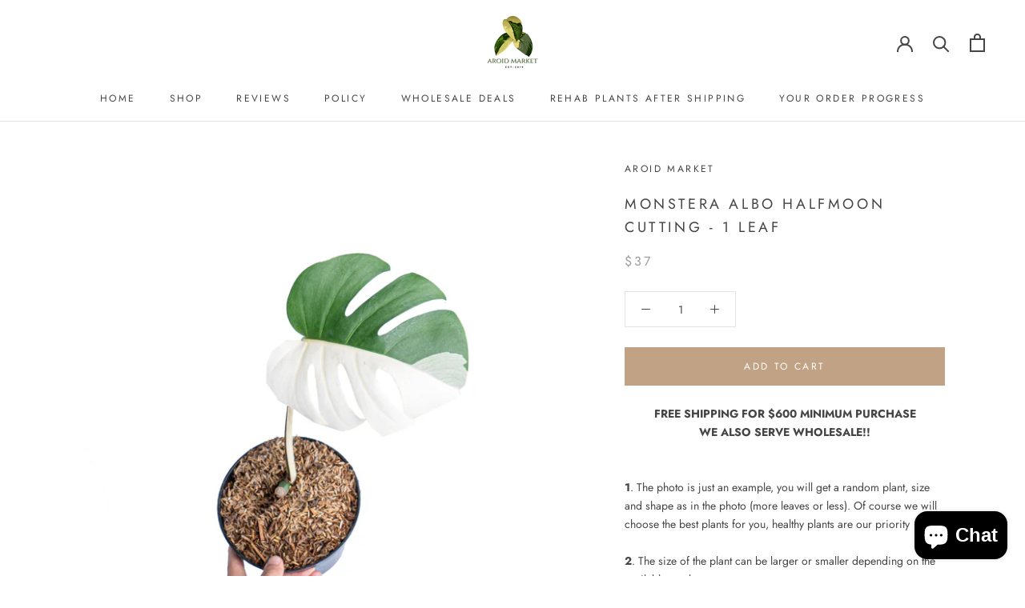

--- FILE ---
content_type: text/javascript
request_url: https://aroidmarket.com/cdn/shop/t/2/assets/custom.js?v=183944157590872491501589414020
body_size: -705
content:
//# sourceMappingURL=/cdn/shop/t/2/assets/custom.js.map?v=183944157590872491501589414020
